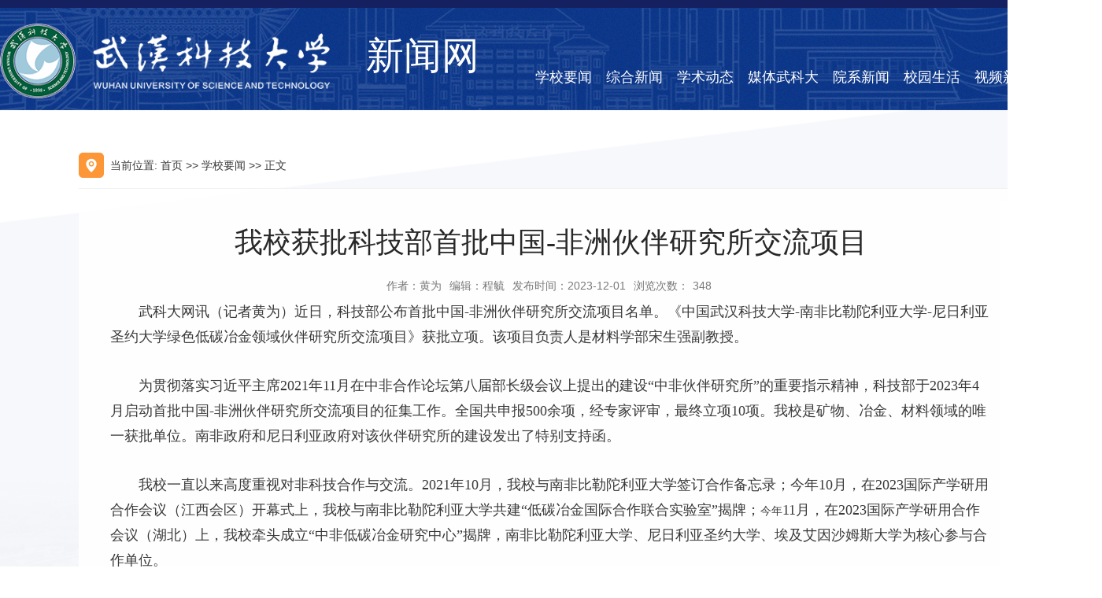

--- FILE ---
content_type: text/html
request_url: http://news.wust.edu.cn/info/1011/360272.htm
body_size: 15145
content:
<!DOCTYPE html>
<html lang="zh-CN">
    <head>
        <meta name="format-detection" content="telephone=no" />
        <meta http-equiv="Content-Type" content="text/html; charset=UTF-8">
        <meta http-equiv="X-UA-Compatible" content="IE=edge">
        <meta name="viewport" content="width=device-width,minimum-scale=1,maximum-scale=1,initial-scale=1,user-scalable=no" />
        <title>我校获批科技部首批中国-非洲伙伴研究所交流项目-新闻网</title><meta name="pageType" content="3">
<meta name="pageTitle" content="我校获批科技部首批中国-非洲伙伴研究所交流项目">
<META Name="keywords" Content="新闻网,要闻,非洲,中国,-,部首,伙伴,研究所,科技,交流,获,我校,项目" />
<META Name="description" Content="武科大网讯（记者黄为）近日，科技部公布首批中国-非洲伙伴研究所交流项目名单。《中国武汉科技大学-南非比勒陀利亚大学-尼日利亚圣约大学绿色低碳冶金领域伙伴研究所交流项目》获批立项。该项目负责人是材料学部宋生强副教授。为贯彻落实习近平主席2021年11月在中非合作论坛第八届部长级会议上提出的建设“中非伙伴研究所”的重要指示精神，科技部于2023年4月启动首批中国-非洲伙伴研究所交流项目的征集工作。全国共申报500余项，经专家评审，..." />

        <link href="../../css/animate.min.css" rel="stylesheet">
        <link href="../../css/bootstrap.css" rel="stylesheet">
        <link href="../../css/base.css" rel="stylesheet">
        <link href="../../css/style.css" rel="stylesheet">
        
        
        
    <!--Announced by Visual SiteBuilder 9-->
<link rel="stylesheet" type="text/css" href="../../_sitegray/_sitegray_d.css" />
<script language="javascript" src="../../_sitegray/_sitegray.js"></script>
<!-- CustomerNO:7765626265723230697547505055574200020000465d -->
<link rel="stylesheet" type="text/css" href="../../info.vsb.css" />
<script type="text/javascript" src="/system/resource/js/vsbscreen.min.js" id="_vsbscreen" devices="pc|pad"></script>
<script type="text/javascript" src="/system/resource/js/counter.js"></script>
<script type="text/javascript">_jsq_(1011,'/info.jsp',360272,1895819391)</script>
</head>
    <body>

        <div class="modal-box">
            <div class="modal-back"></div>
             


<script language="javascript" src="/system/resource/js/base64.js"></script><script language="javascript" src="/system/resource/js/jquery/jquery-latest.min.js"></script><script language="javascript" src="/system/resource/vue/vue.js"></script><script language="javascript" src="/system/resource/vue/bluebird.min.js"></script><script language="javascript" src="/system/resource/vue/axios.js"></script><script language="javascript" src="/system/resource/vue/polyfill.js"></script><script language="javascript" src="/system/resource/vue/token.js"></script><LINK href="/system/resource/vue/static/element/index.css" type="text/css" rel="stylesheet"><script language="javascript" src="/system/resource/vue/static/element/index.js"></script><script language="javascript" src="/system/resource/vue/static/public.js"></script><style>
    #appu0 .qwss{
        height: 45px;
        font-size: 12px;
        min-width: 190px;
        max-width: 600px;
        width: 60%;
        margin-top: -15px;
        outline: none;
        padding-left: 10px;
        border-radius: 2px;
        border: 1px solid #e4e7ed;}
    #appu0 .tj{
        padding-left: 6px;
        letter-spacing: 5px;
        color: white;
        min-width: 60px;
        max-width: 150px;
        height: 45px;
        border: 0;
        border-radius: 2px;
        background-color: #1890FF;
        position: relative;
        top: 0px;
        width: 20%;
        margin-top: -15px;}
</style>
<div id="divu0"></div>
<script type="text/html" id="htmlu0">
    <div id="appu0" class="ss">
        <div v-if="!isError">
            <input type="text" class="qwss" placeholder="全文搜索" autocomplete=off v-model=query.keyWord @keyup.enter="onSubmit">
            <input class="tj" name="submit_button" type="button" value="提交" v-on:click="onSubmit()"/>
        </div>
        <div v-if="isError" style="color: #b30216; font-size:18px;text-align: center;padding:20px;">
            应用维护中！
        </div>
    </div>
</script>
<script>
    $("#divu0").html($("#htmlu0").text());
</script>
<script>
    var appOwner = "1895819391";
    var token = 'tourist';
    var urlPrefix = "/aop_component/";

    jQuery.support.cors = true;
    $.ajaxSetup({
        beforeSend: function (request, settings) {
            request.setRequestHeader("Authorization", token);
            request.setRequestHeader("owner", appOwner);
        }
    });

    new Vue({
        el: "#appu0",
        data: function () {
            return {
                query: {
                    keyWord: "",//搜索关键词
                    owner: appOwner,
                    token: token,
                    urlPrefix: urlPrefix,
                    lang:"i18n_zh_CN"
                },
                isError: false
            }
        },
        mounted: function () {
            var _this = this;
            // _this.init();
        },
        methods: {
            init: function(){
                $.ajax({
                    url: "/aop_component//webber/search/test",
                    type: "get",
                    success: function (response) {
                        if (response.code == "0000") {
                        } else if (response.code == "220") {
                            _this.isError = true;
                            console.log(response);
                        } else if (!response.code) {
                            _this.isError = true;
                            console.log(response);
                        }
                    },
                    error: function (response) {
                        _this.isError = true;
                    }
                });
            },
            onSubmit: function (e) {
                var url = "/views/search/modules/resultpc/soso.html";
                if ("10" == "1" || "10" == "2") {
                    url = "https://wzdtyy.wust.edu.cn/" + url;
                }
                var _this = this;
                var query = _this.query;
                if (url.indexOf("?") > -1) {
                    url = url.split("?")[0];
                }
                if (query.keyWord) {
                    var query = new Base64().encode(JSON.stringify(query));
                    window.open(url + "?query=" + query);
                } else {
                    alert("请填写搜索内容")
                }
            },
        }
    })
</script>
        </div>
        <div class="header wrapper">
            <div class="inner clearfix">
                <div class="pull-left logo wow fadeInLeft">
                    
<!-- 网站logo图片地址请在本组件"内容配置-网站logo"处填写 -->
<a href="../../index.htm" title="新闻网"><img src="../../images/logo.png"></a>
                    <div class="sitetitle">新闻网</div>
                </div>
                <div class="pull-right header-right wow fadeInRight">
                    <div class="header-a text-right clearfix">
                        <div class="pull-right">
                            <a class="school" href="https://www.wust.edu.cn/" target="_blank">学校主页</a>
                            <a class="icon03 search-a" role="button"></a>

                        </div>
                    </div>
                    <ul class="nav-list clearfix ">
                        <li><a href="../../xxyw.htm" title="学校要闻">学校要闻</a></li>
                        
<li><a href="../../zhxw.htm" title="综合新闻">综合新闻</a></li>
                        
<li><a href="../../xsdt.htm" title="学术动态">学术动态</a></li>
                        
<li><a href="../../mtwkd.htm" title="媒体武科大">媒体武科大</a></li>
                        
<li><a href="../../yxxw.htm" title="院系新闻">院系新闻</a></li>
                        
<li><a href="../../xysh.htm" title="校园生活">校园生活</a></li>
                        
<li><a href="../../spxw.htm" title="视频新闻">视频新闻</a></li>
                        
<li><a href="../../tpxw.htm" title="图片新闻">图片新闻</a></li>
                        

                    </ul>
                </div>


            </div>
            <div class="phone-search search-a"><img src="../../images/icon03.png"></div>
            <div class="menu-button">
                <div class="bar"></div>
                <div class="bar"></div>
                <div class="bar"></div>
            </div>
        </div>

        <!--Start||content-->
        <div class="wrapper" id="container">
            <div class="inner">
              
                <div class="infobox wow fadeInUp">
                    <div class="col_news_box">
                        <!--当前位置-->
                        <div class="position"><div>
    当前位置: 
                        <a href="../../index.htm">首页</a>
                >>
                <a href="../../xxyw.htm">学校要闻</a>
                >>
                正文
</div></div>
                        <!--文章列表-->
                        <div class="article">

<script language="javascript" src="/system/resource/js/dynclicks.js"></script><script language="javascript" src="../../_dwr/interface/NewsvoteDWR.js"></script><script language="javascript" src="../../_dwr/engine.js"></script><script language="javascript" src="/system/resource/js/news/newscontent.js"></script><link rel="stylesheet" Content-type="text/css" href="/system/resource/style/component/news/content/format2.css"><script language="javascript" src="/system/resource/js/ajax.js"></script><form name="_newscontent_fromname">
<div>
    <h1 class="arti_title" align="center">我校获批科技部首批中国-非洲伙伴研究所交流项目</h1>
    <div class="arti_metas" align="center"><span>作者：黄为</span><span>编辑：程毓</span><span>发布时间：2023-12-01</span><span>浏览次数：<script>_showDynClicks("wbnews", 1895819391, 360272)</script></span> </div>
   
    <div id="vsb_content_2"><div class="v_news_content">
<p class="vsbcontent_start">武科大网讯（记者黄为）近日，科技部公布首批中国-非洲伙伴研究所交流项目名单。《中国武汉科技大学-南非比勒陀利亚大学-尼日利亚圣约大学绿色低碳冶金领域伙伴研究所交流项目》获批立项。该项目负责人是材料学部宋生强副教授。</p><p>为贯彻落实习近平主席2021年11月在中非合作论坛第八届部长级会议上提出的建设“中非伙伴研究所”的重要指示精神，科技部于2023年4月启动首批中国-非洲伙伴研究所交流项目的征集工作。全国共申报500余项，经专家评审，最终立项10项。我校是矿物、冶金、材料领域的唯一获批单位。南非政府和尼日利亚政府对该伙伴研究所的建设发出了特别支持函。</p><p>我校一直以来高度重视对非科技合作与交流。2021年10月，我校与南非比勒陀利亚大学签订合作备忘录；今年10月，在2023国际产学研用合作会议（江西会区）开幕式上，我校与南非比勒陀利亚大学共建“低碳冶金国际合作联合实验室”揭牌；<span style="text-indent: 28px;">今年</span>11月，在2023国际产学研用合作会议（湖北）上，我校牵头成立“中非低碳冶金研究中心”揭牌，南非比勒陀利亚大学、尼日利亚圣约大学、埃及艾因沙姆斯大学为核心参与合作单位。</p><p>首批中非伙伴研究所交流项目的获批，是我校国际科技合作发展的又一重大里程碑。这充分反映了学校积极融入国家“一带一路”战略，聚焦优势特色，强化国际合作。这一新的突破，将助推学校“双一流”建设，赋能“十四五”高质量发展。</p><p>本次全国共有中国农业科学院等10个中国-非洲伙伴研究所交流项目获批立项。</p>
</div></div><div id="div_vote_id"></div>
        <p align="right">
        上一条：<a href="360292.htm">学校众创空间3家在孵企业获批国家高新技术企业</a>
        下一条：<a href="360102.htm">我校在中国研究生企业管理创新大赛获全国二等奖</a>
    </p>
    
</div>
</form>
</div>
                    </div>
                </div>
                <div class="clear"></div>
            </div>
        </div>
        <!--End||content-->
        
        
        
        
        <div class="footer wrapper">
            <div class="inner clearfix">
                <div class="pull-left footer-left wow fadeInLeft">
                   <a href="http://www.wust.edu.cn/"><img src="../../images/logo.png"></a>
                   
                    <p><span>地址：湖北省武汉市青山区和平大道947号; 邮编：430081 <a href="http://www.beian.miit.gov.cn" target="_blank">鄂ICP备05003334-1</a></span></p>
                    
                </div>
                <div class="footer-right pull-right ewm-box text-center wow fadeInRight">
                         <li><a href="">武科大微博</a><img src="../../images/ewm01.jpg"></li>
                    
<li><a href="">武科大微信</a><img src="../../images/ewm02.jpg"></li>
                    
<li><a href="">新闻微信</a><img src="../../images/ewm03.jpg"></li>
                    
<li><a href="">校园服务微信</a><img src="../../images/ewm04.jpg"></li>
                    
<li><a href="">团委微信</a><img src="../../images/ewm05.jpg"></li>
                    
<li><a href="">就业指导微信</a><img src="../../images/ewm06.png"></li>
                    
<li><a href="">创业服务微信</a><img src="../../images/ewm07.jpg"></li>
                    
<li><a href="">图书馆微信</a><img src="../../images/ewm08.png"></li>
                    
<li><a href="">手机图书馆</a><img src="../../images/ewm09.png"></li>
                    

                </div>
            </div>
            <div class="footer-bottom text-center">
                <div class="container wow fadeIn">
                    Copyright 2023 © 武汉科技大学新闻网 版权所有
                </div>
            </div>
        </div>

    </body>
    <script src="../../js/jquery.min.js"></script> 
    <script src="../../js/common.js"></script>
    <script src="../../js/wow.min.js"></script>
    <script>
        if (!(/msie [6|7|8|9]/i.test(navigator.userAgent))) {
            new WOW().init();
        };  
    </script>
</html>


--- FILE ---
content_type: text/css
request_url: http://news.wust.edu.cn/css/style.css
body_size: 22937
content:
@charset "utf-8";
/* Base Reset */

html, body, div, span, applet, object, iframe, h1, h2, h3, h4, h5, h6, p, blockquote, pre, a, abbr, acronym, address, big, cite, code,del, dfn, em, img, ins, kbd, q, s, samp,small,strike, strong, sub, sup, tt, var,b, u, i, center,dl, dt, dd, ol, ul, li,fieldset, form, label, legend,table, caption, tbody, tfoot, thead, tr, th, td,article, aside, canvas, details, embed, figure, figcaption, footer, header, hgroup, menu, nav, output, ruby, section, summary,time, mark, audio, video {margin: 0;padding: 0;}

*{margin:0;padding:0;box-sizing:border-box}
li{ list-style:none;}
a{ color: #393939; }
ul{ padding:0; margin:0;}
a:hover,a{ text-decoration:none !important;}
a:focus{   color:#2c69e5; text-decoration:none !important; outline: none !important;}
button:focus,button:hover,input:focus{ outline: none!important; }
p{ margin:0; }
img{ max-width:100%; display: inline-block; vertical-align: middle;}
.container{ width: 1400px;}


/**全局样式**/
body { font:14px/1 "微软雅黑","Arial",Helvetica,"黑体",Arial,Tahoma; color:#393939; position:relative;   overflow-x: hidden;}/*背景样式*/
a {color:#393939; text-decoration:none;}
a:hover {  color:#2c69e5;  }
.wrapper { width:100%; margin:0 auto;}
.wrapper .inner {width:1400px;margin:0 auto;} /**页面全局宽度**/


@keyframes go{
  0%{transform: translateX(0);}
  50%{transform: translateX(10px);}
  100%{transform: translateX(0);}
}
@keyframes up{
  0%{transform: translateY(0);}
  50%{transform: translateY(-8px);}
  100%{transform: translateY(0);}
}
@keyframes roted{
  0%{transform: rotate(0deg);}
  100%{transform: rotate(360deg);}
}
@keyframes scaleTwo{
	0%{transform:scale(1);opacity:.9}
	100%{transform:scale(1.6);opacity:0}
}

 .animated { animation-duration: 2s; } 


/**页头开始**/
.header { background: url(../images/headbg.png) no-repeat bottom center; border-top:10px solid #152060; height: 140px; }
.header .inner {}

.search { width:260px; float:right;margin:35px 0 0 0; }
.ss { width:500px;  position:absolute; top:350px; left:50%; transform:translateX(-50%);  z-index: 1000011;}


.phone-search{ display: none; }
.search-box{ position: fixed; left: 50%; top: 50%; width: 800px; height: 54px; background: #fff; padding-right: 115px; margin-left: -400px; z-index: 1000010; }
.search-box .form-control{ height: 54px; border-radius: 0; font-size: 18px; box-shadow: none; border:none; }
.modal{ z-index: 100000001; }
.modal-backdrop{z-index: 10000000;}
.modal-box{ position: fixed; display: none; left: 0; top: 0; right: 0; bottom: 0; z-index: 1000010; }
.btn-search,.btn-search:hover,.btn-search:focus{ position: absolute; right: 0; background: #277428; top: 0; width: 115px; height: 54px;border:none; border-radius: 0;padding:0}.modal-back{position: fixed; left: 0; top: 0; right: 0; bottom: 0; z-index: 100000; background: rgba(0,0,0,0.5);}





.logo{ padding-top: 20px; }
.logo img { width:92%;}
.logo a { float:left; }
.logo .sitetitle { float:left; font-size:48px; color:#fff; font-family: 黑体;margin: 17px 0 0 10px; }
.header-a a{ display: block; float: left;  margin-left: 25px;  }
.header-a .school{ color: #becee6;border:1px solid #becee6; padding:8px; }
.header-a a.icon01{ background: url(../images/icon01.png) left center no-repeat; padding-left: 30px; }
.header-a a.icon02{ background: url(../images/icon02.png) left center no-repeat; padding-left: 30px; }
.header-a a.icon03{ background: url(../images/icon03.png) left center no-repeat; padding-left: 18px;  height:18px; margin-top:7px; }
.header-a{ padding-top: 12px; margin-bottom: 35px; }
.nav-list li{ float: left; margin-left: 18px; padding-bottom: 10px; }
.nav-list li a{ font-size: 18px; color: #fff; }
.nav-list li a:hover { color: yellow;}
.nav-list{ position: relative; }













#nav {  background-color: #005395;   }
.navbar {width:100%; height: 50px; line-height: 50px; } /**导航区域背景**/
.navbar .navbox { margin:0 auto;} /**导航窗口大小及位置**/





/**标题栏新闻窗口**/
.post { }
.post .tt { display:inline-block; width:100%; height: 64px; line-height: 64px;  /*background:url(../images/icon.jpg) no-repeat 0 0; */  } /**标题栏**/
.post .tt .tit { display:inline-block; float:left;  line-height: 64px;  margin-bottom:13px; font-size:36px; font-weight: normal;  } /**标题字体**/
.post .tt .tit .title { display:inline-block;   padding-left: 20px; } /**标题图标**/
.post .tt .more_btn { display:inline-block;float:right;  line-height:64px; } /**更多按钮**/
.post .tt .more_btn a {  color:#0d46b7; }
.post .con { /* padding:5px 0; */ margin:0 auto;}
.post .tt .tit i {
    display: block;
    width: 64px;
    height: 64px;
    text-align: center;
    line-height: 64px;
    color: #296fb7;
    position: relative;
	float: left;
}
.post .tt .tit i:after {
    content: '';
    width: 64px;
    height: 64px;
    position: absolute;
    left: 0;
    top: 0;
    border-radius: 50%;
    border: 1px dashed #0d46b7;
    -webkit-animation: roted linear 35s infinite;
    animation: roted linear 35s infinite;
}
.post .tt .tit i img {     margin-top: -5px; }

.post2 .tt { height: 78px; border-bottom: 1px solid #d6d6d6;  }


.postcw .tt .tit { color:#fff;  }
.postcw .tt .tit i {color: #fff;}
.postcw .tt .tit i:after {  border: 1px dashed #fff; }
.postcw .tt .tit i img {     margin-top: -10px; }
.postcw .tt .more_btn a {  color:#fff; }





/* 武科大要闻 */
.news_list { } 
.news_list li { height:56px; line-height:56px;  border-bottom: 1px dashed #f1f1f1;} 
.news_list li a:hover { transition: .5s; padding-left:10px; }
.news_list li .news_title { font-size:18px; float: left; }
.news_list li .news_date { float:right; font-size:13px; color:#0f3888; }

/* 综合新闻 */
.news_text { }
.news_text li { /* width: 270px; height: 115px;*/ width: 335px; height: 170px; padding: 40px 40px 15px 25px; float: left; background: #fff; box-shadow: 0px 2px 2px 2px rgba(0, 0, 0, .1);  margin-left:16px;  }
.news_text li:first-child { margin-left: 0;}
.news_text .news_title { display: block; line-height: 30px; font-size: 18px;  }
.news_text .news_date { width: 120px; height: 40px; line-height:40px; display: block; border-radius: 40px; text-align: center; background: #e8edf7;margin-top: 15px; font-size:14px; color:#696969; }
.news_text li a:hover { transition: .5s; padding-left:10px; }

/* 学者*学生 */

.news_list_abs { margin-top: 50px;  overflow: hidden;}
.news_list_abs .item { background: #fff; width:335px; float:left;overflow:hidden;   }
.news_list_abs .item2 { float:right; }
.news_list_abs li a img { -webkit-transition:all .5s;-o-transition:all .5s;transition:all .5s }
.news_list_abs li a:hover img{-webkit-transform:scale(1.05);-ms-transform:scale(1.05);transform:scale(1.05)}
.news_list_abs .news_img { width: 335px; height: 200px; overflow: hidden; }
.news_list_abs .news_title { font-size:18px; line-height:24px; height:48px; margin:20px 0 25px 0; padding: 0 20px;}
.news_list_abs .news_title:hover { transition: .5s; margin-left:10px;  }
.news_list_abs .news_abs { font-size:16px; line-height:24px;  padding: 0 20px; color:#969696; word-break:break-all; }
.news_list_abs .news_abs:hover  {  transition: .5s; margin-left:10px;  }
.news_list_abs .news_date { width: 120px; height: 40px; line-height:40px; display: block; border-radius: 40px; text-align: center; background: #e8edf7;margin:40px 0 35px 20px;  font-size:14px; color:#696969; }

/* 学术 */
.news_list_date { margin-top: 50px; }
.news_list_date li { width: 575px; height: 105px;  background:#fff; margin-bottom:18px; border-bottom: 5px solid #2c69e5;  padding:20px 30px 20px 25px; overflow: hidden;}
.news_list_date li:hover { border-bottom: 5px solid #ffc000; transition: 5s; transition-timing-function: linear; }
.news_list_date .news_date { width: 65px; float: left;     }
.news_list_date .news_date .news_date_d {  display: block; text-align:center; font-size:36px;color: #2354b6; font-weight:bold; } 
.news_list_date .news_date .news_date_ym {  display: block; text-align:center; font-size:16px; color: #2354b6; margin-top:12px;} 
.news_list_date .news_tit { width: 420px; float: left;   padding-left: 30px;  }
.news_list_date .news_tit .news_title { float: left;font-size:18px;  line-height: 30px;  }
.news_list_date .news_tit .news_title:hover { text-indent: 10px; transition: .5s; }
/* 院系新闻 */
.news_list_date2 { margin-top: 35px;}
.news_list_date2 li { width: 495px; height: 52px;  background:#fff; box-shadow: 0 2px 2px 2px rgba(0,0,0,.1); margin-bottom:36px;    overflow: hidden;}
.news_list_date2 .news_date { width: 85px; height: 52px;  float: left; margin-left: 20px; border-left: 5px solid #2c69e5;    }
.news_list_date2 .news_date .news_date_d {  display: block; text-align:center; font-size:24px;color: #2c69e5; font-weight:bold;  margin-top: 6px;} 
.news_list_date2 .news_date .news_date_ym {  display: block; text-align:center; font-size:12px; color: #2c69e5; margin-top:4px;} 
.news_list_date2 .news_tit { width: 390px; float: left;    line-height: 50px; }
.news_list_date2 .news_tit .news_title { float: left;font-size:18px;  line-height: 52px;  }
.news_list_date2 li a:hover { transition: .5s; padding-left:10px; }


/* 媒体武科大 */
.news_list_abs_img { background: #fff; box-shadow: 0 2px 2px 2px rgba(0,0,0,.1); padding: 20px 20px 23px; margin-top: 35px;}
.news_title_first { height: 200px; margin-bottom: 18px; }
.news_title_first .news_img { width: 330px; height: 200px; overflow: hidden;  float: left; }
.news_title_first .news_img img { width: 330px; height: 200px; overflow: hidden;  float: left; transition: 0.5s all; transform: scale(1,1); cursor: pointer;}
.news_title_first .news_img img:hover { transform: scale(1.05,1.05); }


.news_title_first .news_list_item { margin-left: 20px;  width: 455px;   float: left; }
.news_title_first .news_list_item .news_title { line-height: 32px; font-size: 18px; font-weight: bold;}
.news_title_first .news_list_item .news_title:hover { padding-left:10px;  transition: .5s; }
.news_title_first .news_list_item .news_abs { line-height: 24px; font-size: 16px;}
.news_title_first .news_list_item .news_abs:hover { padding-left:10px; transition: .5s;  } 
.news_title_first .news_list_item a:hover { color: #2354b6;   }

.news_title_first .news_list_item .news_date { width: 120px; height: 40px; line-height:40px; display: block; border-radius: 40px; text-align: center; background: #e8edf7;margin-top: 20px;  font-size:14px; color:#696969;}




.news_list_abs_img li { height:64px; line-height:64px;  border-bottom: 1px dashed #bababa;} 
.news_list_abs_img li a:hover { transition: .5s; padding-left:10px; }
.news_list_abs_img li .news_title { font-size:18px; float: left; color:#696969;  }
.news_list_abs_img li .news_date { width: 120px; height: 40px; line-height:40px; float: right; border-radius: 40px; text-align: center; background: #e8edf7;margin-top: 15px;color:#696969; }







/* 视频新闻 */

.tu_text { margin-top: 45px; overflow: hidden;}
.tu_text li { width: 335px; float: left; margin-left: 20px; background: #fff;  overflow: hidden; box-shadow: 0px 2px 2px 2px rgba(0,0,0,.1);}
.tu_text li:first-child { margin-left: 0;} 
.tu_text .news_img { width: 335px; height: 200px; overflow: hidden; transition: 0.5s all; transform: scale(1,1); }
.tu_text .news_img:hover { transform: scale(1.05,1.05); }

.tu_text .news_title { font-size:18px;height:32px; line-height:26px; margin:20px 0 25px 0; padding: 0 20px;   }
.tu_text .news_title:hover { margin-left:10px; transition: .5s; } 
.tu_text .news_date { display: block;  margin:15px 0 30px 20px;  font-size:14px; color:#969696; }




/* 校园生活 */
.news_list_date3 { margin-top: 50px; }
.news_list_date3 li { width: 425px; height: 108px; float: left;  background:#fff; margin-bottom:35px;  margin-right: 62px;  overflow: hidden;}
.news_list_date3 li:nth-child(3n) { margin-right: 0; }
.news_list_date3 .news_date { width: 116px; height: 108px; float: left; background: #2c69e5;    }
.news_list_date3 .news_date .news_date_d {  display: block; text-align:center; font-size:36px;color: #fff; font-weight:bold; margin-top: 25px;} 
.news_list_date3 .news_date .news_date_ym {  display: block; text-align:center; font-size:16px; color: #fff; margin-top:12px;} 
.news_list_date3 .news_tit { width: 290px; float: left;   padding:25px 0 0 20px;  }
.news_list_date3 .news_tit .news_title { float: left;font-size:18px;  line-height: 30px;  }
.news_list_date3 .news_tit .news_title:hover { transition: .5s; padding-left:10px; }

/* 美丽校园 */

.tu { margin-top: 40px; overflow: hidden;}
.tu li { width: 320px; height: 215px; overflow: hidden; background: #d9e1f3; border-radius: 8px; float: left; margin-left: 40px; background: #fff;  box-shadow: 0px 2px 2px 2px rgba(0,0,0,.1);}
.tu li:first-child { margin-left: 0;} 
.tu li a { width: 310px; height: 205px; margin: 5px 0 0 5px; overflow: hidden;  display: block;}
.tu .news_img { width: 310px; height: 205px; overflow: hidden; transition: 0.5s all; transform: scale(1,1); }
.tu .news_img:hover { transform: scale(1.05,1.05); }


/* 专题专栏 */
.tab {	position: relative;	width: 1400px;	margin: 37px 0 0 0;}
.tab ul img {vertical-align: middle; transition: 0.5s all; transform: scale(1,1); }
.tab ul img:hover { transform: scale(1.05,1.05); }
.slide {	width: 1400px;	height: 220px;	overflow: hidden;	position: relative;}
.slide-ul {	position: relative;	width: 8640px;	margin: 0 0 0 -5px;}
.slide-ul li {	display: inline;	float: left;	width: 445px;	height: 220px;	overflow: hidden;	margin-right: 35px;}
.slide-ul li:nth-child(3n) {	margin-right: 0;} 
.slide-ul li:nth-child(7) {	margin-left: -5px;} 
.slide-ul a {	display: block;	width: 445px;	height: 220px;	overflow: hidden;	color: #fff;}
.info-btn {	width: auto;	height: 16px;	overflow: hidden;	margin: 0 auto;	zoom: 1;	position: absolute;	bottom: 0;	left: 50%;	transform: translateX(-50%);}
.info-btn li {	float: left;	padding: 0 9px;}
.info-btn li span {	display: block;	width: 16px;	height: 16px;	border-radius: 16px;	text-indent: -9999em;	overflow: hidden;	cursor: pointer;	background: #606061;}
.info-btn .info-cur span,.info-btn .info-hover span {	background:  #4f76c4;}



/**主体开始**/
#container { background: url(../images/c3.png) no-repeat bottom center; }
#container .inner { padding:40px 0 50px 0; overflow:hidden;   }

/**首页三列布局**/
.mod { width: 100%; float: left; }

.main1 { background: url(../images/c1.png) no-repeat bottom center; }
.mod1 { margin-top: 40px;} 
/* 图片新闻 */

#boxhdp{ width: 690px; height: 460px;  float: left; overflow: hidden; position: relative;}
#img>li{ width: 100%; height: 100%;  float: left; display: none; position: relative;}
#img>.current{display: block; cursor: pointer; }
#img>li>img {  width: 690px; height: 460px;  }
#img>.current>img {transition: 0.5s all; transform: scale(1,1); }
#img>.current>img:hover { transform: scale(1.05,1.05); }
#img>li>p { position: absolute; left: 0; bottom: 0; width: 690px; height: 60px; line-height: 60px; background: rgba(0,0,0,.6);  text-indent:18px; }
#img>li>p a {font-size:18px;  color: #fff;   }
#img>.current>p:hover { padding-left: 10px; transition: 0.5s all; }
#li{position: absolute;   right: 16px;   bottom: 23px;   }
#li>li{ width: 10px;height: 10px; background-color: #ccc; border-radius: 50%; margin-right: 5px; float: left; cursor: pointer;}
#li>.on{ background-color: #0c378c;}
#an{ display: none;}
#an a{	position: absolute;	top: 50%;	margin-top: -20px;	width: 40px;	height: 40px;	background-color: rgba(0,0,0,.3);	text-align: center;	line-height: 40px;	color: #fff;	font-family: "微软雅黑";	font-weight: 600;	font-size: 1.2em;}
#an a:hover{	background-color: rgba(0,0,0,.8); }
#an .an-a2{ right: 0;}








/* 武科大要闻 */
.m2 { width: 675px; float: right; }



/*选项卡*/

.m9 { width:100%; float:left; }
.m9 .post .tt { background:#005395 url(../images/cyfw.png) no-repeat 0 0; height:43px; font-size:20px; color:#fff; line-height:43px; padding:0 0 0 0px; text-indent: 3px;}
.m9 .post .tt .tit { color: #fff;}
.nTab{ float: left; width: 100%!important; position: relative; }
.nTab .TabTitle{clear: both;height: 65px;line-height:65px; background: #fff;}
.nTab .TabTitle ul{border:0;margin:0;padding:0;}
.nTab .TabTitle li{float: left;  width: 285px; height: 65px;  text-align: center;   }
.nTab .TabTitle .active{ font-size: 36px; color: #fff;   background: #2c69e5;}
.nTab .TabTitle .normal{ color: #95a3bd;   font-size: 36px;  }
.nTab .TabContent{width:auto; margin: 0px auto;padding:20px 0 0px 0;}
.none {display:none;}
.nTab .TabContent .more_btn { position: absolute; right: 15px; top:28px;}
.nTab .TabContent .more_btn a { color: #0d46b7; }

/* 综合新闻 */
.m3 { width: 100%; float: left; margin: 70px 0 140px 0;}

.m3 .news_text { margin-top: 25px; }


.main2 { background: url(../images/c2.png) no-repeat bottom center; }
.mod3 { margin: 75px 0 178px 0;}
.m4 { width: 755px; float: left; }


.m5 { width: 335px; float: left; margin-left: 85px; display:none;}


.m6 { width: 575px; float: right;}

.news_list_date li { 
    display: inline-block;
    border-bottom: 5px solid #2c69e5;
    background-image: linear-gradient(#f09621, #f09621);
    background-position: 0 100%;
    background-repeat: no-repeat;
    background-size: 0 3px;
    transition: background-size .5s;
    -webkit-transition: background-size .5s;
    -moz-transition: background-size .5s;
    -ms-transition: background-size .5s;
    -o-transition: background-size .5s;
    transition: background-size .5s;
    position: relative;   }
	
.news_list_date li:hover {
	background-size: 100% 5px;
	border-bottom: 0;
}

.main3 { background: url(../images/c3.png) no-repeat bottom center; }
.mod4 { margin: 80px 0;}
.m7 { width: 860px; float: left; }

.m8 { width: 495px; float: right; }






.mod5 { margin-bottom: 70px;}
.m9 { width: 100%; float: left;}

.main4 { background: url(../images/c4.png) no-repeat bottom center; }
.mod6 { margin:50px 0 77px 0;}
.m10 { width: 100%; float: left;}


.main5 { background: url(../images/c5.jpg) no-repeat bottom center; }
.mod7 { margin:66px 0 75px 0;}
.m11 { width: 100%; float: left;}


/**页脚开始**/
#footer { background-color: #005395; }
#footer .inner { padding:45px 0; overflow: hidden; }

.footer{  padding-top: 35px;  background-image: linear-gradient(to right, #0e3b93, #2c69e5); }
.footer-left{ width: 700px; }
.footer-left p { line-height: 32px; color: #fff;}
.footer-left p a {  color: #fff;}
.footer-left p span { padding: 0 3px;}

.footer-right { width: 500px; float: right;  }
.footer-right li { width: 148px; height: 56px;float: left; margin-left: 8px; margin-bottom: 10px; position: relative; list-style: none;}
.footer-right li a { width: 148px; height: 45px; line-height: 45px; display: block; text-align: center; background: #dce2ee; border-radius: 8px;}
.footer-right li img { display: none; width:118px; height:118px; }
.footer-right li:hover a { background: url(../images/ewmbg1.png) no-repeat 0 0px; position:absolute; top:-12px; left:0; height:56px; line-height:66px; color: #fff;}
.footer-right li:hover img { display: block; position: absolute; top: -130px; left: 15px;  z-index: 10001;}



.footer-logo{ padding-top: 23px; }
.footer-bottom{ border-top: 1px solid #5082e9; font-size: 14px; color: #fff; height: 50px; line-height: 50px; margin-top: 35px; }
.footer-bottom span{ padding:0 25px 0 15px; }
.footer-bottom a{ display: inline-block; background: #e2aa25; font-size: 14px; border-radius: 30px; padding:0 10px; }





/**栏目新闻**/

.col_news_head {border-bottom:1px solid #d6d6d6; height:60px; line-height:60px; }
.col_metas .col_title { display:inline-block; float:left; }  /**当前栏目**/
.col_metas .col_title h2 {display:inline-block;font-size:30px;font-weight: normal;}   /**当前栏目名称**/
.col_metas .col_path { display:inline-block; float:right; white-space:nowrap; } /**当前位置**/

.col_news {width:950px;float:left; } 
.col_news_box{ }
.position { height:60px; line-height:60px; border-bottom:1px solid #f1f1f1; background:url(../images/position.png) no-repeat 0 center;text-indent:40px;  }


.col_news_list .news_list_date li { width:100%; }
.col_news_list .news_list_date .news_tit { width:800px; }
.col_news_list .news_list_date .news_tit .news_title { width:100%; }
.col_news_list .news_list_date .news_tit .news_abs { width:100%; float:left; font-size:16px; color:#969696; line-height:24px; margin-top:5px;  }
.col_news_list .news_list_date .news_tit a:hover .news_title,.col_news_list .news_list_date .news_tit a:hover .news_abs { transition: .5s; padding-left:10px; color:#2c69e5; }



/**最新新闻**/
.col_menu {width: 400px;float:right;  } 
.col_menu .tt { height:60px; line-height:60px; text-align:center; background:#f1f1f1; font-size: 24px;  color: #444436;}
.list_news_text { }
.list_news_text li {  width: 100%;  padding: 20px 0px; float: left; border-bottom:1px solid #d6d6d6;   }
.list_news_text li:first-child { margin-left: 0;}
.list_news_text .news_title { display: block; line-height: 30px; font-size: 18px;  }
.list_news_text .news_date { width: 120px; height: 40px; line-height:40px;float:right; display: block; border-radius: 40px; text-align: center; background: #e8edf7;margin-top: 15px; font-size:14px; color:#696969; }
.list_news_text li a:hover { transition: .5s; padding-left:10px; }






/**文章页**/
.infobox { width:1200px; margin:0 auto;}
.article { background:#fff; min-height:555px; padding:40px; }
.article h1.arti_title {line-height:56px;font-size:36px;font-family: "Microsoft YaHei";color:#282828;text-align:center; margin-bottom:10px;} /**文章标题**/
.article .arti_subtitle {line-height:30px;font-size:24px;color:#282828;font-family: "Microsoft YaHei";text-align:center;margin-bottom:10px;} /**文章副标题**/
.article .arti_metas { padding:10px; text-align:center;}
.article .arti_metas span { margin:0 5px; font-size:14px; color:#787878;} /**文章其他属性**/
.article .v_news_content {  line-height:32px!important; font-size:18px!important; font-family:"微软雅黑"!important;color:#393939!important;  text-indent:36px!important; }
.article .v_news_content p {  line-height:32px!important; font-size:18px!important; font-family:"微软雅黑"!important;   text-indent: 36px!important; margin-bottom:30px!important; color:#393939!important;   }
.article .v_news_content img { width:800px; height:auto!important;  }  /**文章阅读部分图片大小限制**/


.m102 { margin-bottom:20px!important;}

--- FILE ---
content_type: application/javascript
request_url: http://news.wust.edu.cn/js/common.js
body_size: 2782
content:
          $('.tabs-hover a').hover(function () {
            $(this).tab('show');
          });

var clicktag = 0;
 $(".menu-button").click(function(){
        if (clicktag == 0) {
          clicktag = 1;
          $(this).toggleClass("cross");
          $(".nav-list-two").hide();
          $(".nav-click").removeClass("active");
          if($(".header-right").is(":hidden"))
          {
            $(".header-right").slideDown("slow");  
          }else{
            $(".header-right").slideUp("slow");
              }
          setTimeout(function () { clicktag = 0 }, 700);
        }

  }); 
   $(".nav-list .nav-click").click(function(){
          if($(this).parents("li").find(".nav-list-two").is(":hidden"))
          {
            $(".nav-click").removeClass("active");
            $(this).addClass("active");
            $(".nav-list-two").hide();
            $(this).parents("li").find(".nav-list-two").show();  
          }else{
            $(this).parents("li").find(".nav-list-two").hide();
            $(this).removeClass("active");
              }
  });
   $(".list-left-top").click(function(){
          if($(".list-left-nav").is(":hidden"))
          {
            $(".list-left-nav").slideDown("slow");   
          }else{
            $(".list-left-nav").slideUp("slow");
              }
  });
          $('.search-a').click(function () {
            $(".modal-box").fadeIn();
          });
          $('.modal-back').click(function () {
            $(".modal-box").fadeOut();
          });
   $(".down-a").click(function(){
          $(".list-left-nav li a").removeClass("active");
          $(".list-left-nav-down").slideUp("slow");
          if($(this).parents("li").find(".list-left-nav-down").is(":hidden"))
          {
            $(this).addClass("active");
            $(this).parents("li").find(".list-left-nav-down").slideDown("slow");   
          }else{
            $(this).removeClass("active");
            $(this).parents("li").find(".list-left-nav-down").slideUp("slow");
              }
  });

 const rainSpeed = 10;
 $(".modal-box .form-control").get(0).addEventListener("input",function(){
     let timer; 
     if($(this).val() === "下雨"){
        let container =document.querySelector('body');
        timer = setInterval(() => {
             let rainrop = document.createElement('div');
             rainrop.className = 'rainrop';
             rainrop.style.height = Math.random() * 50 + 50 + 'px';
             rainrop.style.left = Math.random() * 100 + '%';
             if($(this).val() === "下雨"){
                 container.appendChild(rainrop);
             }
             rainrop.addEventListener('webkitAnimationEnd', () => {
                 container.removeChild(rainrop);
             })
        }, rainSpeed)
    }
 })   